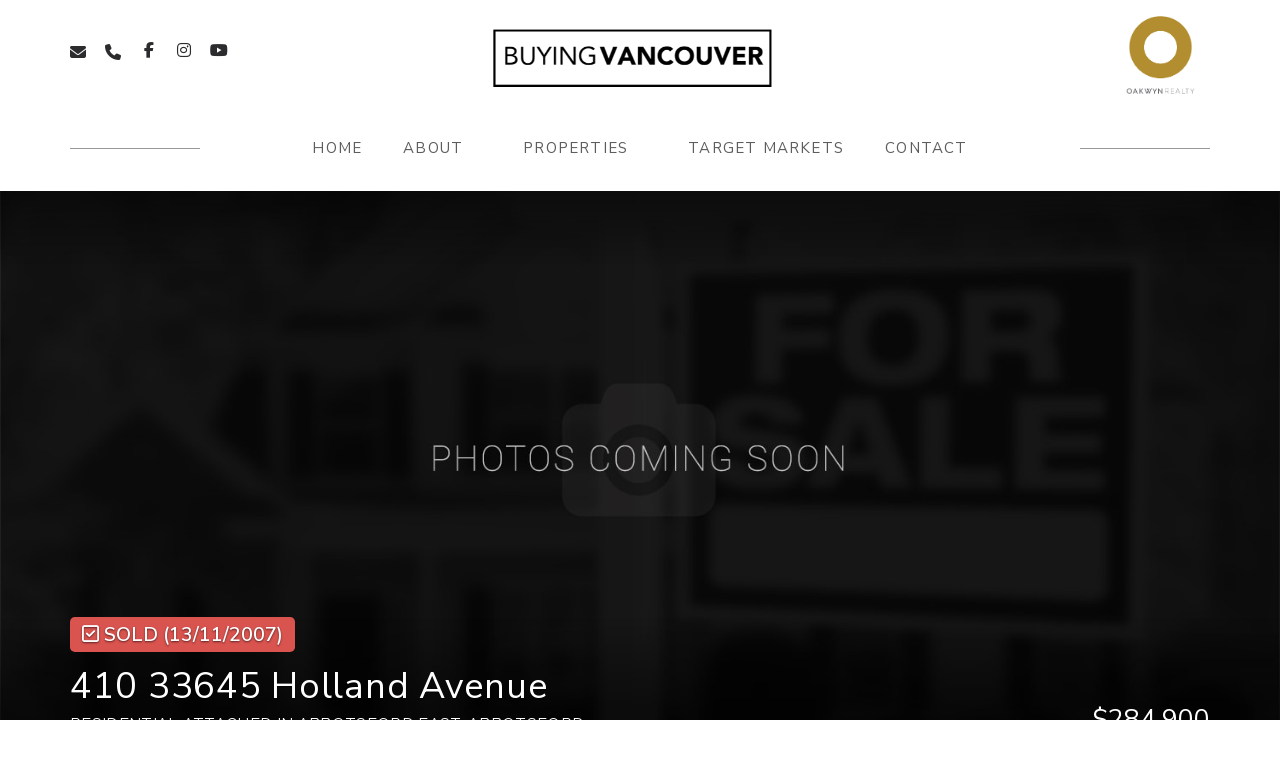

--- FILE ---
content_type: text/html; charset=utf-8
request_url: https://www.buyingvancouver.com/listings/view/515818/abbotsford/abbotsford-east/410-33645-holland-avenue
body_size: 7447
content:
<!DOCTYPE html>
<html>
<head>
<meta charset="utf-8">
<meta name="viewport" content="width=device-width, initial-scale=1, user-scalable=no">
<meta name="format-detection" content="telephone=no" />




  <link href="https://s.realtyninja.com/static/media/blank-favicon.ico" rel="icon" type="image/x-icon" />

    <meta name="description" content="This brand new two bdrm &amp; den opens up with 9&apos; ceilings, laminate hardwood flooring, and a huge open living &amp; dining area. The kitchen features ceramic tile, granite coun ..." />
    <meta name="keywords" content="Residential Attached, Abbotsford, Abbotsford East, listing, listings, mls, real estate, 410 33645 Holland Avenue" />
  <title>410 33645 Holland Avenue - Abbotsford Residential Attached, 2 Bedrooms  - Eric Grant</title>

<meta property="og:url" content="https://www.buyingvancouver.com/listings/view/515818/abbotsford/abbotsford-east/410-33645-holland-avenue"/>
  <meta property="og:image" content="https://s.realtyninja.com/static/images/listings/med/no_photo.jpg" />
    <meta property="og:title" content="410 33645 Holland Avenue - Abbotsford Residential Attached, 2 Bedrooms  - Eric Grant"/>
    <meta property="og:description" content="This brand new two bdrm &amp; den opens up with 9&#39; ceilings, laminate hardwood flooring, and a huge open living &amp; dining area. The kitchen features ceramic tile, granite coun ..." />





  <link rel="canonical" href="https://www.buyingvancouver.com/listings/view/515818/abbotsford/abbotsford-east/410-33645-holland-avenue" />

    <link rel="stylesheet" type="text/css" href="https://s.realtyninja.com/static/rev-06237237/damascus/css/bootstrap-3.4.1.min.css" />
    <link rel="stylesheet" type="text/css" href="https://s.realtyninja.com/static/rev-06237237/css/prod/damascus/common-core.min.css" />
    <link rel="stylesheet" type="text/css" href="https://s.realtyninja.com/static/rev-06237237/css/prod/damascus/common-fancybox.min.css" />
    <link rel="stylesheet" type="text/css" href="https://s.realtyninja.com/static/rev-06237237/css/prod/damascus/common-swiffy.min.css" />
    

    <link href="https://fonts.gstatic.com" rel="preconnect" crossorigin>
    <link rel="stylesheet" type="text/css" href='https://fonts.googleapis.com/css?family=Montserrat:400,700|Raleway:400,400italic,600,600italic,700,700italic' />
    <script src="https://kit.fontawesome.com/b0c3eb69bf.js" crossorigin="anonymous" async></script>
    <link rel="stylesheet" type="text/css" href="https://s.realtyninja.com/static/rev-06237237/css/jquery-ui.min.css" />
    <link rel="stylesheet" type="text/css" href="/customcss/1680031720" />  

    <script src="https://s.realtyninja.com/static/rev-06237237/damascus/js/jquery-3.1.1.min.js"></script>
    <script src="https://s.realtyninja.com/static/rev-06237237/damascus/js/jquery-ui-1.12.1.min.js"></script>
    <script src="https://s.realtyninja.com/static/rev-06237237/damascus/js/bootstrap-3.4.1.min.js"></script>

    
    <script src="https://s.realtyninja.com/static/rev-06237237/js/prod/damascus/common-utils.min.js"></script>
    <script src="https://s.realtyninja.com/static/rev-06237237/js/prod/damascus/common-core.min.js" jsdata='{"blog_url":"news","siteid":10347,"is_damascus":1,"theme":"katana","domain":"buyingvancouver.com","sitename":"ericgrant","mapbox_key":"pk.eyJ1IjoicmVhbHR5bmluamFjb20iLCJhIjoiY2wydGsycDVjMDM5bjNjcXZycHdpZ3ZkeCJ9.-VrUrsjBxCBpcSJdUd0xgA","pagetype":"listing_detail_view","static_url":"https://s.realtyninja.com"}'></script>
    <script src="https://s.realtyninja.com/static/rev-06237237/js/prod/damascus/common-fancybox.min.js"></script>
    
    <script src="https://s.realtyninja.com/static/rev-06237237/js/prod/damascus/common-jemplates.min.js"></script>






  <!-- Custom Header Code --><link rel="preconnect" href="https://fonts.googleapis.com">
<link rel="preconnect" href="https://fonts.gstatic.com" crossorigin>
<link href="https://fonts.googleapis.com/css2?family=Josefin+Sans:ital,wght@0,300;0,400;0,500;0,600;1,300;1,400&family=Nunito+Sans:wght@300;400;600&family=Raleway:wght@300;400;500;600&display=swap" rel="stylesheet">

<script src="https://cdnjs.cloudflare.com/ajax/libs/wow/1.1.2/wow.js"></script>
<script>
new WOW().init();
</script>

<script type="text/javascript">
$(document).ready(function(){
$( ".header-contact-details" ).after( "<div class='oakwyn-logo'></div>" );
});
</script>



</head>
    


  <body class="listing-local katana  full_katana F2729356   damascus nagato bootstrap_theme rebgv  katana listing_detail_view sold "  id="body">



<div class="clear"></div>

   




  <section data-uid="" data-widgetid="515818" id="rn-515818" class="header-section section-short-header ">

  

  
    
  
  

  



  <header class="header-top">

    <div class="navbar-wrapper  " style="">

    
        <div class="container navbar-container">
    

            <nav class="navbar navbar-default navbar-transparent" role="navigation" id="navbar-main">      

            <button type="button" class="navbar-toggle collapsed" data-toggle="collapse" data-target="#navbar">
              <span class="sr-only">Toggle navigation</span>
              <span class="icon-bar"></span>
              <span class="icon-bar"></span>
              <span class="icon-bar"></span>
            </button>

            
                <div class="container">
            

                
                    <div class="navbar-header navbar-header-centered">  
                

                <div class="navbar-brand">
                  <div class="">
                    
                      <img class="BE_image" contenteditable="false" src="https://s.realtyninja.com/static/media/med/10347_c71cc8bc_10347_71a8375b_BUYING-VANCOUVER-LOGO.png" style="opacity: 1;" />
                    
                  </div>
                </div>

                <!-- <a class="navbar-brand" href="/">
                <h3>Eric Grant</h3>Oakwyn Realty Downtown Ltd.</a> -->

                </div>

            
                <div id="header-contact">
            

              <span class="header-contact-details">                  <span class="header-contact-email">
                    <a href="mailto:eric@buyingvancouver.com">
                      <i class="fa fa-envelope"></i> EMAIL                      
                    </a>
                  </span>                  <span class="header-contact-phone">
                    <a href="tel:+1-(604) 518-4500">
                      <i class="fa fa-phone"></i> (604) 518-4500                    </a>
                  </span>              </span>
              <span class="header-contact-social">                  <a href="https://www.facebook.com/buyingvancouver" target="_blank" title="Facebook">
                    <span class="fa-stack fa-lg">
                      <i class="fa fa-circle fa-stack-2x"></i>
                      <i class="fa fa-brands fa-facebook fa-stack-1x"></i>
                    </span>
                  </a>                
                  <a href="http://instagram.com/buyingvancouver" target="_blank" title="Instagram">
                    <span class="fa-stack fa-lg">
                      <i class="fa fa-circle fa-stack-2x"></i>
                      <i class="fa fa-brands fa-instagram fa-stack-1x"></i>
                    </span>
                  </a>                
                  <a href="https://www.youtube.com/channel/UCuvAitGqwzWfW13hEARD83Q/videos" target="_blank" title="YouTube">
                    <span class="fa-stack fa-lg">
                      <i class="fa fa-circle fa-stack-2x"></i>
                      <i class="fa fa-brands fa-youtube fa-stack-1x"></i>
                    </span>
                  </a>                                                                                
               </span>
               

              </div>

            
                <div id="navbar" class="navbar-collapse collapse navbar-centered">
                    <ul class="nav navbar-nav navbar-nav-centered">
            

            
  
    
      <li class="">
        <a href="/">
          Home
        </a>
      </li>
    
    
    

  
        <li class="dropdown ">
            <a href="#" class="dropdown-toggle" data-toggle="dropdown" role="button">
                About <span class="caret"></span>
            </a>
            <ul class="dropdown-menu" role="menu">
              
                
                  <li class="">
                      <a href="/bio">
                        Bio
                      </a>
                  </li>
                
              
                
                  <li class="">
                      <a href="/testimonials">
                        Testimonials
                      </a>
                  </li>
                
              
            </ul>
    
    

  
        <li class="dropdown ">
            <a href="#" class="dropdown-toggle" data-toggle="dropdown" role="button">
                Properties <span class="caret"></span>
            </a>
            <ul class="dropdown-menu" role="menu">
              
                
                  <li class="">
                      <a href="/featured-properties">
                        Featured Properties
                      </a>
                  </li>
                
              
                
                  <li class="">
                      <a href="/sold-properties">
                        Sold Properties
                      </a>
                  </li>
                
              
            </ul>
    
    

  
        <li class="dropdown ">
            <a href="#" class="dropdown-toggle" data-toggle="dropdown" role="button">
                Target Markets <span class="caret"></span>
            </a>
            <ul class="dropdown-menu" role="menu">
              
                
                  <li class="">
                      <a href="/kensington-place">
                        Kensington Place
                      </a>
                  </li>
                
              
                
                  <li class="">
                      <a href="/brava-towers">
                        Brava Towers
                      </a>
                  </li>
                
              
                
                  <li class="">
                      <a href="/vancouver-golden-mile">
                        Vancouver Golden Mile
                      </a>
                  </li>
                
              
                
                  <li class="">
                      <a href="/olympic-village">
                        Olympic Village
                      </a>
                  </li>
                
              
            </ul>
    
    

  
    
      <li class="">
        <a href="/contact">
          Contact
        </a>
      </li>
    
    
    












                

                
                
              </ul>
            </div>

            </div>
        </nav>

      </div>
    </div>
  </header>

</section>





  
    <section class="listing-hero">

    

    <div id="listing-carousel-sd-1up" class="carousel slide carousel-fade listing-hero-carousel visible-xs visible-sm visible-md visible-lg" data-ride="carousel" data-interval="false"> 
        <div class="carousel-inner" role="listbox">
            <div class="listing-photo-lightbox-link listing-photo-lightbox-link-3up"></div>
            <div class="item slide active" style="background-image:url('/static/damascus/images/photos-coming-soon.jpg');">
            </div>
        </div>
    </div>

    

</section>




  





  
  
  


<section class="listing-main-info has-listing-tag">

  <div class="container">
    <div class="row">
      <div class="col-lg-9 col-md-9 col-sm-9 col-xs-12">
      
      
         <div class="listing-tag label label-danger">
          <i class="fa fa-check-square-o"></i> <span>SOLD<span class="solddate-formatted"> (13/11/2007)</span></span>
        </div>
        

         
        <h1>410 33645 Holland Avenue</h1>
        <h3>
          Residential Attached
          
          
          
          in Abbotsford East, Abbotsford
        </h3>
      </div>
      <div class="col-lg-3 col-md-3 col-sm-3 col-xs-12">
        
            <div class="listing-main-info-price">$284,900</div>
        
      </div>
    </div>
  </div>
</section>


<section class="content-section section-listing-details">
  <div class="listing-details-container">
    <div class="container">
      <div class="listing-secondary-info-and-cta-container">
        <div class="row">
          <div class="col-lg-6 col-md-6 col-sm-12 col-xs-12">
            <ul class="listing-secondary-info">
              <li id="listing-details-header-beds">2 Beds</li>
              <li id="listing-details-header-baths">2 Baths</li>
                <li id="listing-details-header-sqft">933 Sq. Ft.</li>
              <li id="listing-details-header-built">Built 2008</li>
            </ul>
          </div>
          <div class="col-lg-6 col-md-6 col-sm-12 col-xs-12">
            <div class="listing-ctas-main">
            </div>
          </div>
        </div> 
      </div>
      <div class="listing-main-content-container">
        <div class="row">
          <div class="col-lg-8 col-md-8 col-sm-8 col-xs-12">
            

            

            
            
            
              <div class="listing-detail-description">
                This brand new two bdrm & den opens up with 9' ceilings, laminate hardwood flooring, and a huge open living & dining area. The kitchen features ceramic tile, granite counter tops and Whirlpool appliances. The bdrms have cozy carpeting and l ots of room for all your things. Tempo is close to every modern convenience and everything that Abbotsford has to offer - shopping, restaurants, transportation and schools are all nearby. Tempo's urban elements mix harmoniously with nature creating an urban sanctuary. Completion is scheduled for March 2008.

                
              </div>
            
            <div class="listing-detail-info-list-container">

              <div class="listing-detail-info-tab-container">

                <ul class="nav nav-tabs" role="tablist">
                  <li class="active"><a href="#listing-details-tab" role="tab" data-toggle="tab"><i class="fa fa-list"></i> Details</a></li>
                  
                </ul>

                <!-- Tab content -->
                <div class="tab-content">
                  <!-- First tab -->
                  <div class="tab-pane fade in active" id="listing-details-tab">



              <div class="listing-detail-idx-table">



                  
                  <div id="rn-address" class="idx-table-item">
                    <div class="idx-table-cell idx-table-cell-label">
                       Address
                    </div>
                    <div class="idx-table-cell idx-table-cell-value">
                       410 33645 Holland Avenue
                    </div>
                  </div>
                  
                  
                    
                        
                        <div id="rn-listprice" class="idx-table-item">
                         <div class="idx-table-cell idx-table-cell-label">
                            List Price 
                         </div>
                         <div class="idx-table-cell idx-table-cell-value">
                            $284,900
                         </div>
                        </div>
                        
                    
                    
                    
                    
                    
                    
                    
                  
                  
                  
                    
                      <div id="rn-soldprice" class="idx-table-item">
                       <div class="idx-table-cell idx-table-cell-label">
                          Sold Price
                       </div>
                       <div class="idx-table-cell idx-table-cell-value">
                          $284,900
                       </div>
                      </div>
                    
                    
                    
                      <div id="rn-solddate" class="idx-table-item">
                       <div class="idx-table-cell idx-table-cell-label">
                          Sold Date
                       </div>
                       <div class="idx-table-cell idx-table-cell-value">
                          13/11/2007
                       </div>
                      </div>
                    
                  
                  
                    <div id="rn-property_type" class="idx-table-item">
                     <div class="idx-table-cell idx-table-cell-label">
                        Property Type
                     </div>
                     <div class="idx-table-cell idx-table-cell-value">
                        Residential Attached
                     </div>
                    </div>
                  
                  
                    <div id="rn-typeof_dwelling" class="idx-table-item">
                     <div class="idx-table-cell idx-table-cell-label">
                        Type of Dwelling
                     </div>
                     <div class="idx-table-cell idx-table-cell-value">
                        Residential Attached
                     </div>
                    </div>
                  
                  
                  
                  
                  <div id="rn-transaction-type" class="idx-table-item">
                     <div class="idx-table-cell idx-table-cell-label">
                        Transaction Type
                     </div>
                     <div class="idx-table-cell idx-table-cell-value">
                        Sale
                     </div>
                    </div>
                  
                  
                  <div id="rn-area" class="idx-table-item">
                     <div class="idx-table-cell idx-table-cell-label">
                        Area
                     </div>
                     <div class="idx-table-cell idx-table-cell-value">
                        Abbotsford
                     </div>
                    </div>
                  
                  
                    <div id="rn-subarea" class="idx-table-item">
                     <div class="idx-table-cell idx-table-cell-label">
                        Sub-Area
                     </div>
                     <div class="idx-table-cell idx-table-cell-value">
                       Abbotsford East
                     </div>
                    </div>
                  
                  

                  
                  
                  <div id="rn-bedrooms" class="idx-table-item">
                     <div class="idx-table-cell idx-table-cell-label">
                        Bedrooms
                     </div>
                     <div class="idx-table-cell idx-table-cell-value">
                        2
                     </div>
                    </div>
                  
                  
                  
                  
                  
                  
                    <div id="rn-bathrooms" class="idx-table-item">
                     <div class="idx-table-cell idx-table-cell-label">
                        Bathrooms
                     </div>
                     <div class="idx-table-cell idx-table-cell-value">
                        2
                     </div>
                    </div>
                  
                  
                  
                    <div id="rn-sqft" class="idx-table-item">
                     <div class="idx-table-cell idx-table-cell-label">
                        Floor Area
                     </div>
                     <div class="idx-table-cell idx-table-cell-value">
                        933 Sq. Ft.
                     </div>
                    </div>
                  
                  
                  
                  
                  
                  
                  
                  
                  
                  
                  
                  
                  
                  
                  
                  
                  
                  
                  
                  
                  
                  
                  
                  
                  
                    <div id="rn-year_built" class="idx-table-item">
                     <div class="idx-table-cell idx-table-cell-label">
                        Year Built
                     </div>
                     <div class="idx-table-cell idx-table-cell-value">
                        2008
                     </div>
                    </div>
                  
                  
                  
                  
                  
                  

                  
                    <div id="rn-mlsnumber" class="idx-table-item">
                     <div class="idx-table-cell idx-table-cell-label">
                        MLS&reg; Number
                     </div>
                     <div class="idx-table-cell idx-table-cell-value">
                        F2729356
                     </div>
                    </div>
                  
                  
                  
                    <div id="rn-brokerage" class="idx-table-item">
                     <div class="idx-table-cell idx-table-cell-label">
                        Listing Brokerage
                     </div>
                     <div class="idx-table-cell idx-table-cell-value">
                      Mac Marketing Solutions Inc.
                      
                       
                     </div>
                    </div>
                  
                  
                  
                  
                  
                  
                  
                  
                  
                  
                  
                  
                  
                  
                  
                  
                  
                  
                  
                  
                  
                  
                  
                  
                  
                  
                  
                  
                  
                  
                  
                  
                  
                  
                  
                  
                  
                  
                  
                  
                  
                  
                  
                  
                  
                  
                  
                  
                  
                  
                  
                  
                  
                  
                  
                  
                  
                  
                  
                  
                  
                  
                  
                  
                  
                  
                  
                  
                  
                  
                  
                  
                  
                  
                  
                  
                  
                  
                  
                  
                  
                  
                  
                  
                  
                  
                  
                  
                  
                  
                  
                  
                  
                  
                  
                  
                  
                  
                  
                  
                  
                  
                  
                  
                  
                  
                  
                  
                  
                  
                  
                  
                  
                  
                  
                
		  <div class="clearfix"></div>
              </div>

		  </div>
		  

		  <!-- Second tab -->
		  
          </div>

          </div><!-- close tab container -->


              
            </div>
            <div class="clearfix"></div>
              
          </div>
          <div class="col-lg-4 col-md-4 col-sm-4 col-xs-12">
          <div class="listing-secondary-content-container">

            
            
          
            <div class="listing-other-actions-container">
              
                

              
                <a id="currency-converter-cta" class="btn btn-default" href="#" data-dialog-content-url="/currency-converter?price=284900" role="button"><i class="fa fa-money"></i>Currency converter</a>
              

              <a class="btn btn-default a2a_dd a2a_target a2a_cta" href="https://www.addtoany.com/share" role="button"><i class="fa fa-share-alt"></i> Share Property</a>
            </div>
            
            </div>
          </div>
        </div>
      </div>
    </div>
  </div>
</section>




<section data-uid="" data-widgetid="" id="rn-" class="footer-section  rn-invert-colors " style="background-color:#000;">


  
    

  
  
    
  

  

      
    <!--footer editarea test-->
  <div class="rn-content-block section-custom-footer">
        <div class="container">
          <div class="row">
            <div class="col-lg-12 col-md-12 col-sm-12 col-xs-12">
              
                
              
            </div>
          </div>
        </div>
      </div>
  <!--end of footer editarea test-->

  
  <footer id="footer-disclaimer">
    <div class="container">
      <div class="row">
        <div class="col-lg-9 col-md-9"><img alt="MLS® Logo" src="https://s.realtyninja.com/static/images/common/mls_logo_large.png" class="mls_logo_footer">
            <p>This representation is based in whole or in part on data generated by the Chilliwack & District Real Estate Board, Fraser Valley Real Estate Board or Greater Vancouver REALTORS® which assumes no responsibility for its accuracy - Listing data updated on January 18, 2026.</p>
        </div>
        <div class="col-lg-3 col-md-3">
          <p class="powered-by-realtyninja"><a href="https://www.realtyninja.com?ref=rnwebsitefooter" target="_blank"><span style="display:block !important; visibility:visible !important;">
            
              REALTOR® Website by RealtyNinja
            
            </span>
          </a></p>
          <p class="privacy-policy"><a href="/privacy">Privacy Policy</a></p>
        </div>
      </div>
    </div>
  </footer>
</section>


<script>
  
  var latitude=$("div[data-latitude]").data("latitude"),longitude=$("div[data-longitude]").data("longitude");if(latitude&&longitude)var ws_wsid="3c29105a68a939531c22e84d304b67d3",ws_lat=latitude,ws_lon=longitude,ws_format="tall",ws_width="100%",ws_height="400";
</script>
    <script async src="https://s.realtyninja.com/static/rev-06237237/js/prod/add2any.min.js"></script>





    <script src="https://s.realtyninja.com/static/rev-06237237/js/prod/damascus/currency-converter.min.js" defer></script>



  <script>
   $(document).ready(function() {
     $(".calc-mort-cta").on("click", function(e) {
       e.preventDefault();
       mortcalcDialog(284900);
     });
   });

  </script>




   
<div class="scroll-top-wrapper ">
  <span class="scroll-top-inner">
    <i class="fa fa-2x fa-arrow-circle-up"></i>
  </span>
</div>


    


<!-- Carousel JS -->
<script type="text/javascript">
$(document).ready(function(){

     $("#bg-fade-carousel").carousel({
         interval : 5000,
         pause: "hover"
     });
     $("#testimonials-carousel").carousel({
         interval : 10000,
         pause: "hover"
     });

});
</script>
<!-- Back to Top JS -->

<script type="text/javascript">
$(function(){
  $(document).on( 'scroll', function(){
    if ($(window).scrollTop() > 1500) {
      $('.scroll-top-wrapper').addClass('show');
    } else {
      $('.scroll-top-wrapper').removeClass('show');
    }
  });
  $('.scroll-top-wrapper').on('click', scrollToTop);
});
function scrollToTop() {
  verticalOffset = typeof(verticalOffset) != 'undefined' ? verticalOffset : 0;
  element = $('body');
  offset = element.offset();
  offsetTop = offset.top;
  $('html, body').animate({scrollTop: offsetTop}, 500, 'linear');
}
</script>


<!-- FitVid JS -->

<script>
 $(document).ready(function(){
   $("body").fitVids({
     ignore: '.ignorevid',
     customSelector: "iframe[src^='http://www.vopenhouse.ca'], iframe[src^='https://www.vopenhouse.ca'], iframe[src^='http://www.seevirtual360.com'], iframe[src^='https://www.seevirtual360.com'], iframe[src^='http://my.matterport.com'], iframe[src^='https://my.matterport.com']"
   });
 });
</script>



<script type="text/javascript">
$('.carousel.slide').carousel();
</script>


<!-- Fancybox Options -->

<script>
$(document).ready(function() {
    $(".fancybox-thumb").fancybox({
      prevEffect  : 'fade',
      nextEffect  : 'fade',
      helpers : {
        title : {
          type: 'inside'
        },
        thumbs  : {
          width : 75,
          height  : 75,
          source : function( item ) {
              return item.href.concat('?height=75&dpr=2&optimize=high');
          }
        }
      }
    });
  
    $(".fancybox-launch-gallery").click(function() {
        $(".fancybox-thumb").eq(0).trigger('click');    
    });
  
});
</script>

<!-- Launch login based on param -->

<script>
$(document).ready(function() {
    var uri = new miuri(window.location.href);
    if (uri.query('login') == 1) {
      $("#account_login_link").trigger('click');
    } else if (uri.query('login') == 2) {
      $("#account_login_link").attr("href", '/account/login');
      $("#account_login_link").trigger('click');
    } else if (uri.query('ss') == 1) {
      var url = removeParameterFromUrl(location.href, 'ss');
      history.replaceState({}, document.title, url);
      $(".ss_subscribe:first").trigger('click');
    }
});
</script>



  <link href="https://api.mapbox.com/mapbox-gl-js/v3.10.0/mapbox-gl.css" rel="stylesheet">
  <script src="https://api.mapbox.com/mapbox-gl-js/v3.10.0/mapbox-gl.js"></script>





<!-- Custom Footer Code -->
 
   <script>
$( ".header-contact-social" ).insertAfter( $( ".header-contact-phone" ) );
</script>
<script>
const publicKey = "ibmO0xrqmSS8qYKXRdKHamdp5pI3_m4lukknlq46mfotw5228bd19ns8dkkrlowbnk2";
const webhookUrl = "https://us-central1-reach-crm.cloudfunctions.net/captureExternalLead";

function sendToReach(payload) {
  fetch(webhookUrl, {
    method: "POST",
    mode: "no-cors",
    headers: { "Content-type": "application/json; charset=UTF-8" },
    body: JSON.stringify({ ...payload, publicKey }),
  });
}

function getFormValue(form, name, prop) {
  const element = form.querySelector(`[name="${name}"]`);
  if (!element) {
    return;
  }
  if (prop === "checked") {
    return element.checked || false;
  }
  return (element.value || "").trim();
}

// Forms 1,2,3
function handleListingForm() {
  const form = document.getElementById("listingleadform");

  const name = getFormValue(form, "name");
  const email = getFormValue(form, "email");
  const phone = getFormValue(form, "phone");
  const comments = getFormValue(form, "comments");
  const requestShowing = getFormValue(form, "request-showing", "checked");
  const showingDate = getFormValue(form, "showingdate");
  const showingTime = getFormValue(form, "showingtime");
  let message = comments;
  if (requestShowing) {
    message = `${message}\nShowing Request: ${showingDate} ${showingTime}`;
  }

  const payload = {
    firstName: name,
    email,
    phoneNumber: phone,
    source: window.location.href,
    isBuyer: true,
    message,
  };

  sendToReach(payload);
}

// Forms 4,5
function handleBuyerSellerContactFrom() {
  const form = document.getElementById("bigcontactform");

  const type = getFormValue(form, "formtype");
  if (type !== "buyersform" && type !== "sellersform") {
    return;
  }
  const name = getFormValue(form, "name");
  const email = getFormValue(form, "email");
  const phone = getFormValue(form, "phone");
  const address = getFormValue(form, "address");
  const propertyType = getFormValue(form, "propertytype");
  const area = getFormValue(form, "area");
  const bedrooms = getFormValue(form, "bedrooms");
  const bathrooms = getFormValue(form, "bathrooms");
  const priceRange = getFormValue(form, "pricerange");
  const sqft = getFormValue(form, "sqft");
  const lotSize = getFormValue(form, "lotsize");
  const whenBuy = getFormValue(form, "whenbuy");
  const whenSell = getFormValue(form, "whensell");
  const message = getFormValue(form, "message");

  const values = {
    "Property Type": propertyType,
    Address: address,
    Area: area,
    Bedrooms: bedrooms,
    Bathrooms: bathrooms,
    "Price Range": priceRange,
    "Sq Ft": sqft,
    "Lot Size": lotSize,
    "When To Buy": whenBuy,
    "When To Sell": whenSell,
  };

  const valuesToAdd = Object.keys(values)
    .filter((key) => !!values[key])
    .map((key) => `${key}: ${values[key]}`);
  const fullMessage = [message, ...valuesToAdd].filter(Boolean).join("\n");

  const isBuyer = !!form.querySelector(`[name="whenbuy"]`);
  const isSeller = !!form.querySelector(`[name="whensell"]`);

  const payload = {
    firstName: name,
    email,
    phoneNumber: phone,
    source: window.location.href,
    message: fullMessage,
    isBuyer,
    isSeller,
  };

  sendToReach(payload);
}

// Form 6
function handleContactForm() {
  const form = document.getElementById("bigcontactform");

  const type = getFormValue(form, "formtype");
  if (type !== "contactform") {
    return;
  }
  const name = getFormValue(form, "name");
  const email = getFormValue(form, "email");
  const phone = getFormValue(form, "phone");
  const message = getFormValue(form, "message");

  const payload = {
    firstName: name,
    email,
    phoneNumber: phone,
    source: window.location.href,
    message,
  };

  sendToReach(payload);
}

// Form 7
function handleRegistrationForm() {
  const form = document.querySelector('form[name="account_registration_form"]');

  const name = getFormValue(form, "n");
  const email = getFormValue(form, "e");
  const phone = getFormValue(form, "t");

  const payload = {
    firstName: name,
    email,
    phoneNumber: phone,
    source: `${window.location.href} (New Account)`,
  };

  sendToReach(payload);
}

  $(function() {
    $('#listingleadform').on('submit',function() {
      try {
        handleListingForm();
      } catch(e){}
    });
    $('#bigcontactform').on('submit',function() {
      try {
        handleBuyerSellerContactFrom();
        handleContactForm();
      } catch(e){}
    });
    
    const waitForEl = function(selector, callback) {
	  if ($(selector).length) {
	    callback();
	  } else {
	    setTimeout(function() {
	      waitForEl(selector, callback);
	    }, 500);
	  }
	};
	
	waitForEl('form[name="account_registration_form"]', function() {
		$('form[name="account_registration_form"]').on('submit',function() {
      		try {
        		handleRegistrationForm();
      		} catch(e){}
    	});  
	});
  });
</script>
 

  </body>
</html>






--- FILE ---
content_type: text/css; charset=UTF-8
request_url: https://www.buyingvancouver.com/customcss/1680031720
body_size: 2679
content:
body{color:#323334}:root{--accent:#2c2c2e;--accent-hover:#ccc;--primary:#333333;--secondary:#979797}.rn_colour_grey1{color:var(--primary)}.header-contact-details,.navbar-default .navbar-nav>li>a,.header1,.header2,.header3,.header4,.header5,h1,h2,h3,h4,h5,.recent-blog-entry-date,.hero-carousel .carousel-caption h1,.section-heading h3,.listing-main-info h1,.blog-header-title-section .blog-entry-info,.blog-header-title-section h1,.blog-overview-wrapper,.blog-overview-wrapper h2{font-family:'Nunito Sans',sans-serif}body,.big-contact-form-wrapper,.small-contact-info-wrapper,.hero-carousel .carousel-caption .btn,.building-main-info-listings-count,.listing-detail-info-list-container,.listing-grid,.listing-list,.listing-main-info-price,.listing-secondary-info,.mls-search-controls-wrapper,.mls-search-controls-wrapper label,.search-results-table-view-wrapper,#footer-disclaimer,.recent-blog-entry-text,.blog-post-content .header1,.blog-post-content .header2,.blog-post-content .header3,.blog-post-content .header4,.blog-post-content .header5,.blog-post-content h1,.blog-post-content h2,.blog-post-content h3,.blog-post-content h4,.blog-post-content h5,.blog-header-title-section .blog-entry-info,.blog-post-content,.blog-overview-wrapper,.blog-overview-wrapper h2,.mls-search-controls-wrapper .form-control,.big-contact-form-container h3{font-family:'Nunito Sans',sans-serif}.section-heading h3,h3,.header3{font-size:32px}.section-heading h3{color:var(--primary)}.header1,.header2,.header3,.header4,.header5,h1,h2,h3,h4,h5{font-weight:400}.raleway-thin-font h1,.raleway-thin-font h2,.raleway-thin-font h3,.raleway-thin-font h4,.raleway-thin-font h5{font-family:'Nunito Sans',sans-serif}a{transition:all .2s ease-in;-webkit-transition:all .2s ease-in;-moz-transition:all .2s ease-in;-ms-transition:all .2s ease-in;color:var(--primary)}a:hover{color:var(--secondary)}a:focus{text-decoration:none}.custom-button a,.big-contact-form-container .btn,.listing-lead-form-container .btn{color:#010101;border:1px solid #000;font-size:14px;font-weight:400;padding:10px 35px;letter-spacing:2px;display:inline-block;border-radius:0;text-transform:uppercase}.custom-button a:hover,.big-contact-form-container .btn:hover,.listing-lead-form-container .btn:hover{background-color:#828282;color:#fff;border-color:#fff}.custom-button-invert a{font-size:18px;letter-spacing:2px;border:1px solid #fff;padding:15px 25px;display:inline-block;width:300px;margin:40px auto;text-align:center;display:flex;align-items:center;justify-content:center}.custom-button-invert a:hover{background-color:var(--primary);color:#fff}.custom-button-invert a:after{content:"";background-image:url(https://s.realtyninja.com/static/media/med/9892_709e6d6d_doublechevron.png?width=100&optimize=medium&dpr=1);width:15px;height:15px;display:inline-block;background-size:contain;background-position:center;margin-left:5px;transition:all .2s ease-in}.custom-button-invert a:hover:after{margin-left:10px}.big-contact-form-container .btn{padding:15px 35px}.btn{transition:all .2s ease-in}.btn-primary,.rn-invert-colors .btn-primary,.hero-carousel .carousel-caption .btn-primary{background-color:transparent;border-color:#fff;color:#fff;border-radius:5px;letter-spacing:2px;font-size:14px;font-weight:300;text-transform:uppercase}.btn-primary:hover,.rn-invert-colors .btn-primary:hover,.btn-primary:active,.rn-invert-colors .btn-primary:active,.btn-primary:focus,.rn-invert-colors .btn-primary:focus{background-color:var(--accent-hover);border-color:var(--accent-hover)}.hero-carousel .carousel-caption .btn-primary:hover{background-color:var(--primary)}.blog-overview-wrapper .btn-outline{color:var(--accent);border-color:var(--accent)}#header-contact .header-contact-social .fa-circle{display:none}#header-contact a,#header-contact .header-contact-social .fa{color:var(--accent)}#header-contact a:hover,#header-contact .header-contact-social .fa:hover{color:var(--accent-hover)}.navbar-brand h1,.navbar-brand .header1{font-size:62px}.navbar-default .navbar-nav .dropdown-menu a{transition:none}.navbar-default .navbar-nav>.active>a:focus,.navbar-default .navbar-nav>.active>a:hover,.navbar-default .navbar-nav>.open>a:focus,.navbar-default .navbar-nav>.open>a:hover,.navbar-default .navbar-nav>li>a:focus,.navbar-default .navbar-nav>li>a:hover{color:#000}.navbar-default .navbar-nav>.active>a,.navbar-default .navbar-nav>.active>a:focus,.navbar-default .navbar-nav>.active>a:hover,.navbar-default .navbar-nav>.open>a,.navbar-default .navbar-nav>.open>a:focus,.navbar-default .navbar-nav>.open>a:hover,.navbar-default .navbar-nav>li>a:focus,.navbar-default .navbar-nav>li>a:hover{color:#000}.dropdown-menu>li>a:focus,.dropdown-menu>li>a:hover{color:#fff;background-color:var(--secondary)}.navbar-brand{}#navbar{background:#fff}.navbar-default .navbar-toggle.collapsed[aria-expanded="false"]:hover{background:;transition:all .2s ease-in}.navbar-default .navbar-toggle.collapsed[aria-expanded="false"] .icon-bar{background:;transition:all .2s ease-in}.navbar-default .navbar-toggle,.rn-invert-colors .navbar-default .navbar-toggle{border-color:transparent}.navbar-default .navbar-toggle:focus,.navbar-default .navbar-toggle:hover,.navbar-default .navbar-toggle[aria-expanded="true"]{background:}.navbar-default .navbar-toggle:focus .icon-bar,.navbar-default .navbar-toggle[aria-expanded="true"] .icon-bar{background:var(--primary)}.navbar-default .navbar-nav>li>a{font-weight:400;letter-spacing:.08em;border:none;color:#5d5d5d}@media only screen and (min-width :768px){.navbar-brand{padding:25px 15px}.navbar-header-centered{width:300px;margin:0 auto!important;position:relative;z-index:3}#header-contact{display:flex;align-items:center;justify-content:space-between;position:absolute;width:100%;top:-15px}.header-account,.header-contact-details,.header-contact-social{margin-bottom:0}.header-contact-email a,.header-contact-phone a,.header-contact-mobile a{font-size:0}.header-contact-details .fa{font-size:16px!important}.header-contact-phone{margin-right:0!important}.header-contact-email,.header-contact-mobile,.header-contact-phone,.header-contact-toll-free{margin-right:10px;display:inline-block;line-height:0}.header-contact-social .fa-stack{line-height:1.7em;width:1.7em}.oakwyn-logo{width:100px;height:100px;background-image:url(https://s.realtyninja.com/static/media/med/9892_ci_9f25e725_entry-999-oakwhite.png);background-size:contain;background-repeat:no-repeat;background-position:center;margin-right:30px}}@media only screen and (min-width :992px){#navbar:before{content:'';position:absolute;top:50%;left:0;width:65px;height:1px;background:var(--secondary)}#navbar:after{content:'';position:absolute;top:50%;right:0;width:65px;height:1px;background:var(--secondary)}}@media only screen and (min-width :1200px){#navbar:before,#navbar:after{width:130px}}@media only screen and (min-width :992px){}.footer-section{}.section-custom-footer{padding:20px 0}#footer-disclaimer{padding:0 0 40px}.big-contact-form-container .small-divider{display:none}.big-contact-form-container .contact-info-name,.big-contact-form-container .contact-info-brokerage{display:none}.contact-info-contact-image.contact-info-contact-image{max-width:300px}.big-contact-form-container .contact-info-contact-image{max-width:300px}.big-contact-form-container .contact-info-social .fa-circle,.small-contact-info-wrapper .contact-info-social .fa-circle{transition:all .3s ease-in-out;color:var(--accent)}.big-contact-form-container .contact-info-social a:hover .fa-circle,.small-contact-info-wrapper .contact-info-social a:hover .fa-circle{color:var(--accent-hover)}.contact-info-address .fa,.contact-info-email .fa,.contact-info-fax .fa,.contact-info-mobile .fa,.contact-info-phone .fa,.contact-info-toll-free .fa{color:var(--accent)}.small-contact-info-wrapper h4{font-weight:400;font-size:14px}.small-contact-info-wrapper .contact-info-brokerage,.small-contact-info-wrapper .contact-info-name{font-weight:400}.contact-info-phone{font-size:0}.contact-info-phone .fa,.contact-info-phone a{font-size:initial}.featured-listing-preview{border-bottom:1px solid #000}.featured-listing-desc-price{font-size:16px}.featured-listing-desc-primary,.featured-listing-desc-secondary{font-size:13px}.quick-mls-search-controls-wrapper{}.mls-search-controls-wrapper{}.mls-search-controls-wrapper .ui-slider .ui-slider-range{}.listing-ctas-main .btn-primary,.listing-ctas-main .btn-secondary{background-color:var(--accent)}.listing-ctas-main .btn-secondary{background:var(--secondary);color:#fff}.listing-ctas-main .btn-secondary:hover{background:var(--accent);color:#fff}.listing-bottom-form-container,.listing-lead-form-container{background:var(--primary)}@media only screen and (min-width:992px){.featured-listing-info-container h4 a{color:var(--primary)}}.video-embed-section{background-color:#fff;background-image:url(https://s.realtyninja.com/static/media/med/10347_a16ece05_video_section_bg.jpg);background-size:cover;background-position:bottom}.hero-carousel .carousel-caption h1{font-size:32px;letter-spacing:5px;font-weight:200}.hero-carousel .slide.slide1{background-position:top center}.hero-carousel .slide::before{content:'';position:absolute;top:0;left:0;height:100%;width:100%;background:rgba(0,0,0,.2)}@media only screen and (min-width :768px){.hero-carousel .carousel-caption h1{font-size:52px}}@media only screen and (min-width :992px){.hero-carousel .carousel-caption h1{font-size:72px}}.intro-section{font-size:16px;line-height:24px}.intro-section h1{font-weight:300;color:#000}.about-section{font-weight:300;font-size:15px;line-height:28px}.about-section .row{display:flex;flex-direction:column-reverse}.about-section .rn-col-1-2-content{background-color:#f4f4f4;padding:40px;box-shadow:0 0 5px 0 rgba(207,207,207,.75);-webkit-box-shadow:0 0 5px 0 rgba(207,207,207,.75);-moz-box-shadow:0 0 5px 0 rgba(207,207,207,.75);text-align:center}.about-section .quote{border-left:none;padding-left:0;line-height:24px;text-align:center;padding-right:0}.about-section .quote::before{top:10px;margin-right:0;display:block}.about-section .italic{font-family:'Nunito Sans',sans-serif;font-style:normal;font-size:24px}.about-section h3{margin-top:0}@media only screen and (min-width :768px){.about-section .row{display:flex;align-items:center;flex-direction:row}}@media only screen and (min-width :992px){.intro-section .rn-col-1-2{width:60%}.intro-section .rn-col-2-2{width:40%}}.buyer-seller-section .rn-content-block{padding-top:120px;padding-bottom:120px}.discover-section .rn-content-block{padding-top:120px;padding-bottom:120px}.discover-section h1{font-family:'Nunito Sans',sans-serif;font-size:60px;font-weight:400;letter-spacing:0}.discover-section a:after{display:none}.page-title .rn-content-block{background-image:url(https://s.realtyninja.com/static/media/med/10347_0e94ce95_1.jpg);padding-top:60px;padding-bottom:60px}.page-title h1{color:#fff;text-align:center;font-family:'Nunito Sans',sans-serif;font-weight:200;text-transform:uppercase;letter-spacing:5px}@media only screen and (min-width :480px){}@media only screen and (min-width :768px){.big-contact-form-container .contact-info-contact-image{max-width:100%;display:flex;align-items:center}.big-contact-form-container .contact-info-contact-image img{width:300px}}@media only screen and (min-width :992px){}@media only screen and (min-width :1200px){}@media screen and (max-width:767px){.contact-info-container{text-align:center}.contact-info-contact-image{margin:20px auto}.big-contact-form-container .col-xs-12{text-align:center}.big-contact-form-container .col-xs-12 .small-divider{margin:20px auto}.big-contact-form-container .contact-info-contact-image img{max-width:150px}}.juicer-feed h1.referral{display:none!important}